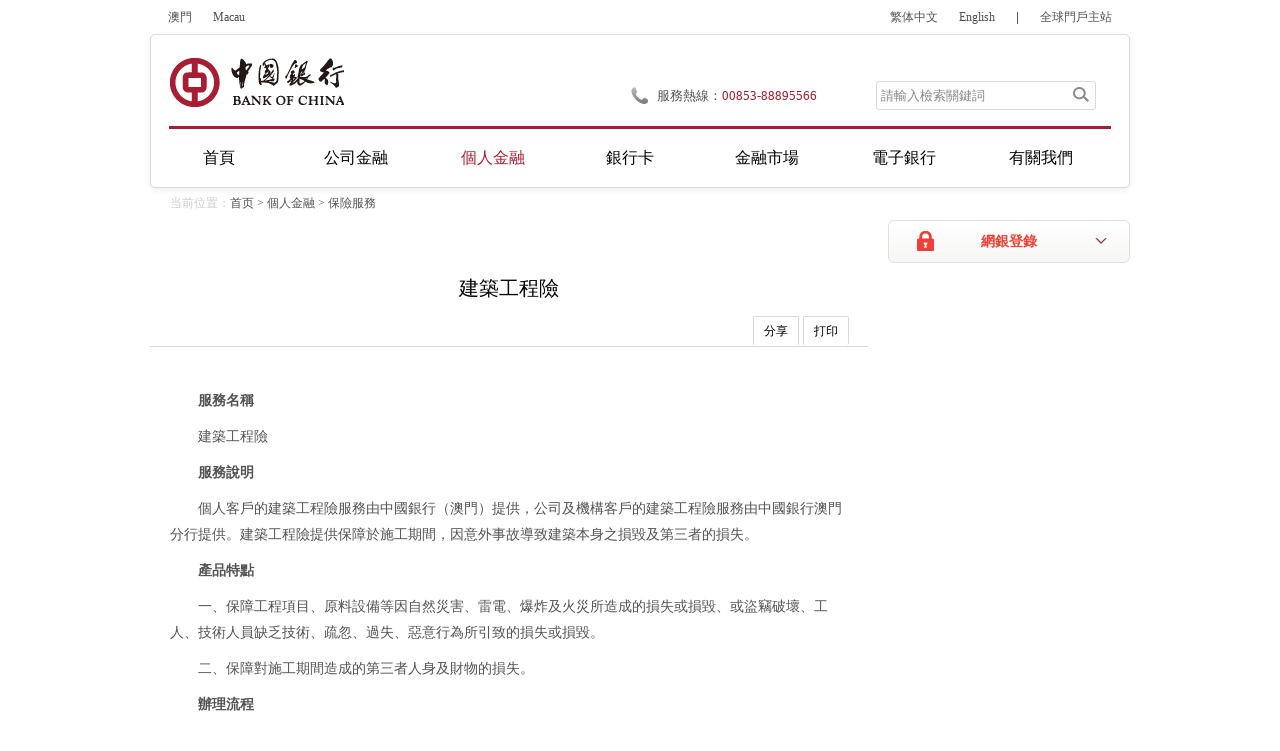

--- FILE ---
content_type: text/html
request_url: https://www.bankofchina.com/mo/pbservice/pb7/200912/t20091211_933511.html
body_size: 23042
content:
<!DOCTYPE html PUBLIC "-//W3C//DTD XHTML 1.0 Transitional//EN" "http://www.w3.org/TR/xhtml1/DTD/xhtml1-transitional.dtd">
<html xmlns="http://www.w3.org/1999/xhtml">
<head>
<meta http-equiv="Content-Type" content="text/html; charset=utf-8" />
<title>建築工程險</title>
<meta content="中國銀行澳門分行,個人金融,保險服務" name="keywords" />
<meta content="建築工程險。" name="description" />
<link type="text/css" rel="stylesheet" href="https://www.bankofchina.com/images/boc2013_ovs_reset_mo.css">
<link type="text/css" rel="stylesheet" href="https://www.bankofchina.com/images/boc2013_ovs_common_mo.css">
<link type="text/css" rel="stylesheet" href="https://www.bankofchina.com/images/boc2013_ovs_pages_mo.css">
<!--[if lte IE 8]>
<link type="text/css" rel="stylesheet" href="https://www.bankofchina.com/images/boc2013_ovs_iestyle_mo.css">
<![endif]-->
</head>

<body>
<div class="wrapper">
	<!--2015-嵌-头部嵌套begin-->
    <!--top-->
<script type="text/javascript" src="https://www.bankofchina.com/images/boc2013_ovs_jquery-min.js"></script>
    <div class="top clearfix">
    	<div class="top_links">
        	<em>澳門</em>
            <em>Macau</em>
        </div>
        <div class="top_menu">
        	<a href="/mo/index.html">繁体中文</a>
            <a href="/mo/en/index.html">English</a>
            <i>|</i>
            <a href="https://www.bankofchina.com/" target="_blank">全球門戶主站</a>
        </div>
    </div>
    <!--header-->
    <div class="header">
    	<div class="header_area">
        	<h1 class="logo"><a href="https://www.bankofchina.com/" title="中国银行"></a></h1>
            <div class="header_info clearfix">
            	<div class="phone clearfix">
                	<p class="fl">服務熱線：</p>
                    <div class="fl" id="tel">
                        <ul>
                            <li><span><a href="javascript:void(0)">00853-88895566</a></span></li>
                        </ul>
                    </div>
                </div>
                <form name="trssearchform" class="header_search" id="trssearchform" action="https://srh.bankofchina.com/search/unisearch/index_macau.jsp" method="post" target="_blank">
                <div class="search_bar">
                	<input type="hidden" name="searchColumn" value="all" /> 
                    <input type="text" class="search_ipt" id="sword" name="sword" value="請輸入檢索關鍵詞" onfocus="if(this.value=='請輸入檢索關鍵詞') this.value='';" onblur="if(this.value == '') this.value='請輸入檢索關鍵詞';" />
                    <input type="button" class="search_btn" onclick="document.trssearchform.submit();" />
                </div>
                </form>
            </div>
        </div>
        <!--导航-->
        <div class="nav_2013">
        <ul class="menu clearfix" id='BOC_NAVIGATOR_UL'>
        	<li class="current li_2013">
            	<a href="/mo/index.html">首頁</a>
            </li>
            <li class="li_2013">
            	<a href="../../../cbservice/" onmouseover="showHideLayer('layer1','','show')" onmouseout="showHideLayer('layer1','','hide')">公司金融</a>
            </li>
            <li class="li_2013">
            	<a href="../../" onmouseover="showHideLayer('layer2','','show')" onmouseout="showHideLayer('layer2','','hide')">個人金融</a>
          </li>
            <li class="li_2013">
            	<a href="../../../bcservice/" onmouseover="showHideLayer('layer3','','show')" onmouseout="showHideLayer('layer3','','hide')">銀行卡</a>
          </li>
            <li class="li_2013">
            	<a href="../../../fimarkets/" onmouseover="showHideLayer('layer4','','show')" onmouseout="showHideLayer('layer4','','hide')">金融市場</a>
            </li>
            <li class="li_2013">
            	<a href="../../../custserv/" onmouseover="showHideLayer('layer5','','show')" onmouseout="showHideLayer('layer5','','hide')">電子銀行</a>
            </li>
            <li class="li_2013">
            	<a href="../../../aboutus/" onmouseover="showHideLayer('layer6','','show')" onmouseout="showHideLayer('layer6','','hide')">有關我們</a>
            </li>
        </ul>
        <!--子菜单-->
        <div class="sub_menu" id="layer1" onmouseover="showHideLayer('layer1','','show')" onmouseout="showHideLayer('layer1','','hide')">
            <i></i>
            <div class="sub_line line1"></div>
            <div class="sub_line line2"></div>
            <div class="sub_line line3"></div>
                    <div class="sub_area clearfix">
                    	<!-- 获取公司金融下的前n个子栏目的名称，数量由num控制 start-->
                    	
                        <ul class="sub_nav list">
                        	<!-- 显示格式为3行一列 start-->
                        	
                            <li class="li_2013"><a href="../../../cbservice/RMBSrv/">人民幣服務</a></li>
                            
                            <li class="li_2013"><a href="../../../cbservice/cb4/">中小企業綜合金融服務</a></li>
                            
                            <li class="li_2013"><a href="../../../cbservice/CNPTSrv/">葡語國家金融服務</a></li>
                            
                        </ul>
                        
                        <ul class="sub_nav list">
                        	<!-- 显示格式为3行一列 start-->
                        	
                            <li class="li_2013"><a href="../../../cbservice/cb3/">貿易金融服務</a></li>
                            
                            <li class="li_2013"><a href="../../../cbservice/cb1/">存款服務</a></li>
                            
                            <li class="li_2013"><a href="../../../cbservice/cb2/">貸款服務</a></li>
                            
                        </ul>
                        
                        <ul class="sub_nav list">
                        	<!-- 显示格式为3行一列 start-->
                        	
                            <li class="li_2013"><a href="../../../cbservice/cbo/">其他服務</a></li>
                            
                        </ul>
                        
                    <!-- 获取公司金融下的前n个子栏目的名称，数量由num控制 end-->
                    </div>
        </div>
        <div class="sub_menu" id="layer2" onmouseover="showHideLayer('layer2','','show')" onmouseout="showHideLayer('layer2','','hide')">
            <i></i>
            <div class="sub_line line1"></div>
            <div class="sub_line line2"></div>
            <div class="sub_line line3"></div>
                    <div class="sub_area clearfix">
                        <!-- 获取个人金融下的前n个子栏目的名称，数量由num控制 start-->
                    	
                        <ul class="sub_nav list">
                        	<!-- 显示格式为3行一列 start-->
                        	
                            <li class="li_2013"><a href="../../pb1/">綜合財富管理服務</a></li>
                            
                            <li class="li_2013"><a href="../../pb6/">投資服務</a></li>
                            
                            <li class="li_2013"><a href="../../pb3/">按揭服務</a></li>
                            
                        </ul>
                        
                        <ul class="sub_nav list">
                        	<!-- 显示格式为3行一列 start-->
                        	
                            <li class="li_2013"><a href="../../pb2/">存款服務</a></li>
                            
                            <li class="li_2013"><a href="../../pb4/">貸款服務</a></li>
                            
                            <li class="li_2013"><a href="../../pb5/">匯款服務</a></li>
                            
                        </ul>
                        
                        <ul class="sub_nav list">
                        	<!-- 显示格式为3行一列 start-->
                        	
                            <li class="li_2013"><a href="../">保險服務</a></li>
                            
                            <li class="li_2013"><a href="../../pbo/">其他服務</a></li>
                            
                        </ul>
                        
                    	<!-- 获取个人金融下的前n个子栏目的名称，数量由num控制 end-->
                    </div>
        </div>
        <div class="sub_menu" id="layer3" onmouseover="showHideLayer('layer3','','show')" onmouseout="showHideLayer('layer3','','hide')">
            <i></i>
            <div class="sub_line line1"></div>
            <div class="sub_line line2"></div>
            <div class="sub_line line3"></div>
                    <div class="sub_area clearfix">
                        <!-- 获取银行卡下的前n个子栏目的名称，数量由num控制 start-->
                    	
                        <ul class="sub_nav list">
                        	<!-- 显示格式为3行一列 start-->
                        	
                            <li class="li_2013"><a href="../../../bcservice/bc2/">中銀全幣種信用卡</a></li>
                            
                            <li class="li_2013"><a href="../../../bcservice/bc1/">中銀卡</a></li>
                            
                            <li class="li_2013"><a href="../../../bcservice/bco/">服務指南</a></li>
                            
                        </ul>
                        
                    	<!-- 获取银行卡下的前n个子栏目的名称，数量由num控制 end-->
                    </div>
        </div>
		<div class="sub_menu" id="layer4" onmouseover="showHideLayer('layer4','','show')" onmouseout="showHideLayer('layer4','','hide')">
            <i></i>
            <div class="sub_line line1"></div>
            <div class="sub_line line2"></div>
            <div class="sub_line line3"></div>
                    <div class="sub_area clearfix">
                        <!-- 获取金融市场下的前n个子栏目的名称，数量由num控制 start-->
                    	
                        <ul class="sub_nav list">
                        	<!-- 显示格式为3行一列 start-->
                        	
                            <li class="li_2013"><a href="../../../fimarkets/fm1/">市場報價</a></li>
                            
                            <li class="li_2013"><a href="../../../fimarkets/fm21/">市場動態</a></li>
                            
                            <li class="li_2013"><a href="../../../fimarkets/fm22/">談金論股</a></li>
                            
                        </ul>
                        
                        <ul class="sub_nav list">
                        	<!-- 显示格式为3行一列 start-->
                        	
                            <li class="li_2013"><a href="../../../fimarkets/fm4/">財資產品</a></li>
                            
                            <li class="li_2013"><a href="../../../fimarkets/fm5/">理財產品公告</a></li>
                            
                        </ul>
                        
                    	<!-- 获取金融市场下的前n个子栏目的名称，数量由num控制 end-->
                    </div>
        </div>
        <div class="sub_menu" id="layer5" onmouseover="showHideLayer('layer5','','show')" onmouseout="showHideLayer('layer5','','hide')">
            <i></i>
            <div class="sub_line line1"></div>
            <div class="sub_line line2"></div>
            <div class="sub_line line3"></div>
                   <div class="sub_area clearfix">
                        <!-- 获取电子银行下的前n个子栏目的名称，数量由num控制 start-->
                    	
                        <ul class="sub_nav list">
                        	<!-- 显示格式为3行一列 start-->
                        	
                            <li class="li_2013"><a href="../../../custserv/cs1/">中銀e網（個人）</a></li>
                            
                            <li class="li_2013"><a href="../../../custserv/cs2/">中銀e網（企業）</a></li>
                            
                            <li class="li_2013"><a href="../../../custserv/cs3/">中銀e網（金融機構）</a></li>
                            
                        </ul>
                        
                        <ul class="sub_nav list">
                        	<!-- 显示格式为3行一列 start-->
                        	
                            <li class="li_2013"><a href="../../../custserv/cs8/">手機銀行</a></li>
                            
                            <li class="li_2013"><a href="../../../custserv/cs5/">電話銀行</a></li>
                            
                            <li class="li_2013"><a href="../../../custserv/cs6/">中銀微信銀行</a></li>
                            
                        </ul>
                        
                        <ul class="sub_nav list">
                        	<!-- 显示格式为3行一列 start-->
                        	
                            <li class="li_2013"><a href="../../../custserv/cs7/">自助銀行</a></li>
                            
                        </ul>
                        
                    	<!-- 获取电子银行下的前n个子栏目的名称，数量由num控制 end-->
                    </div>
        </div>
		<div class="sub_menu" id="layer6" onmouseover="showHideLayer('layer6','','show')" onmouseout="showHideLayer('layer6','','hide')">
            <i></i>
            <div class="sub_line line1"></div>
            <div class="sub_line line2"></div>
            <div class="sub_line line3"></div>
                    <div class="sub_area clearfix">
                        <!-- 获取有关我们下的前n个子栏目的名称，数量由num控制 start-->
                    	
                        <ul class="sub_nav list">
                        	<!-- 显示格式为3行一列 start-->
                        	
                            <li class="li_2013"><a href="../../../aboutus/bi3/">中銀動態</a></li>
                            
                            <li class="li_2013"><a href="../../../aboutus/ab5/">企業社會責任</a></li>
                            
                            <li class="li_2013"><a href="../../../aboutus/ab1/">銀行概況</a></li>
                            
                        </ul>
                        
                        <ul class="sub_nav list">
                        	<!-- 显示格式为3行一列 start-->
                        	
                            <li class="li_2013"><a href="../../../aboutus/ab6/">財務資料</a></li>
                            
                            <li class="li_2013"><a href="../../../aboutus/ab3/">網點及自助渠道</a></li>
                            
                            <li class="li_2013"><a href="../../../aboutus/ab7/">工作機會</a></li>
                            
                        </ul>
                        
                        <ul class="sub_nav list">
                        	<!-- 显示格式为3行一列 start-->
                        	
                            <li class="li_2013"><a href="../../../aboutus/ab4/">鈔票發行</a></li>
                            
                            <li class="li_2013"><a href="../../../aboutus/ab2/">分行歷程</a></li>
                            
                        </ul>
                        
                    	<!-- 获取有关我们下的前n个子栏目的名称，数量由num控制 end-->
                    </div>
        </div>
    	<!--子菜单end-->
        </div><!--导航-end-->        
    </div>
    <!--header-end-->
    <!--2015-嵌-头部嵌套end-->
    
	<!--cramb-->
    <div class="cramb"><span>当前位置：</span><a href="../../../" title="首页" class="CurrChnlCls">首页</a>&nbsp;&gt;&nbsp;<a href="../../" title="個人金融" class="CurrChnlCls">個人金融</a>&nbsp;&gt;&nbsp;<a href="../" title="保險服務" class="CurrChnlCls">保險服務</a> </div>
    <div class="per_bank_login">
    	<a href="#" class="hover_btn">網銀登錄</a>
        <div class="hover_menu hd">
        	<ul>
        		<li><a href="https://its.bocmacau.com/index.jsp?_locale=zh_TW" target="_blank">中銀e網（個人）登錄</a></li>
                <li class="last"><a href="https://cbs.bocmacau.com/enterprise/big5/login.jsp" target="_blank">中銀e網（企業）登錄</a></li>
        	</ul>
        </div>
    </div>
	
    <!--main-start-->
   	<div class="main clearfix">
    	<div class="content">
			<div class="con_area">
				<h2 class="title">建築工程險 </h2>
                
                
				<!--分享 打印-->
                <!--分享 打印-->
				<div class="function">
					<a href="#" class="share">分享</a>
					<a href="javascript:window.print()" class="print">打印</a>
					<ul class="share_pop hd">
						<li><a href="javascript:void();" class="sina" title="分享到新浪博客" onclick="share_to_sina();"></a></li>
						<li><a href="javascript:void();" class="wb" title="分享到腾讯微博" onclick="postToWb();"></a></li>
						<li><a href="javascript:void()" class="wx" title="分享到人人网" onclick="share_to_renren();"></a></li>
						<li><a href="javascript:(function(){window.open('http://sns.qzone.qq.com/cgi-bin/qzshare/cgi_qzshare_onekey?url='+ encodeURIComponent(location.href)+ '&title='+encodeURIComponent(document.title),'_blank');})()" mce_href="javascript:(function(){window.open('http://sns.qzone.qq.com/cgi-bin/qzshare/cgi_qzshare_onekey?url='+ encodeURIComponent(location.href)+ '&title='+encodeURIComponent(document.title),'_blank');})()" class="qzone" title="分享到QQ空间"></a></li>
					</ul>
				</div><!--分享 打印-->
				<!--分享 打印-->
				<div class="sub_con">
					<div class=TRS_Editor><p><strong>服務名稱</strong></p>
<p>建築工程險</p>
<p><strong>服務說明</strong></p>
<p>個人客戶的建築工程險服務由中國銀行（澳門）提供，公司及機構客戶的建築工程險服務由中國銀行澳門分行提供。建築工程險提供保障於施工期間，因意外事故導致建築本身之損毀及第三者的損失。</p>
<p><strong>產品特點</strong></p>
<p>一、保障工程項目、原料設備等因自然災害、雷電、爆炸及火災所造成的損失或損毀、或盜竊破壞、工人、技術人員缺乏技術、疏忽、過失、惡意行為所引致的損失或損毀。</p>
<p>二、保障對施工期間造成的第三者人身及財物的損失。</p>
<p><strong>辦理流程</strong></p>
<p>客戶可親臨各支行購買或咨詢有關保險計劃。</p>
<p><strong>提交証件</strong></p>
<p>須提供建築工程的資料，包括工程金額、內容、地點及施工時間等資料。</p>
<p><strong>溫馨提示</strong></p>
<p>上述資料僅供參考，有關詳細條款概以保單為準。我行均有代理中國太平保險(澳門)股份有限公司及聯豐亨保險有限公司之上述險種。</p></div> 
                    <ul id="hidden">
                     
                     
                   </ul>
				    <script type="text/javascript">
						var app = '';
						if (app != ''){
							document.getElementById("hidden").style.display = "block";
						}else{
							document.getElementById("hidden").style.display="none";
						}
					  </script>
			     <!-- -->
				</div>
			</div><!--con_area-->
        </div><!--content-->
        <div class="slider">
            <div class="box box4 clearfix" id="hidden1">
            	<h3 class="title">相關服務</h3>  
                <ul class="list">
                	
                </ul>
                <script type="text/javascript">
				var doc = '';
				if (doc != ''){
					document.getElementById("hidden1").style.display = "block";
				}else{
					document.getElementById("hidden1").style.display="none";
				}
			  </script>
            </div><!--box-end-->
        </div><!--slider-->
	</div>
	<!--main-end-->
    

    <!--2015-嵌-底部嵌套begin-->
    <div class="footer clearfix">
    <div class="footer_phone">
        <p class="fl"><em>服務熱線：</em><span><a href="javascript:void(0)">00853-88895566</a></span></p>
        <p class="fr"><img src="https://www.bankofchina.com/images/boc2013_ovs_ft_logo.png" /></p>
    </div>
    <div class="footer_copy">
    	<div class="footer_area">
        	<p>
            	
            	<a href="../../../bocinfo/ab9/200912/t20091210_933842.html" title="監管機構">監管機構</a><i>|</i>
                
            	<a href="../../../bocinfo/ab9/200912/t20091210_933841.html" title="免責聲明">免責聲明</a><i>|</i>
                
            	<a href="../../../bocinfo/ab9/200912/t20091210_933840.html" title="版權聲明">版權聲明</a><i>|</i>
                
            	<a href="../../../bocinfo/ab9/200912/t20091210_933839.html" title="使用條款">使用條款</a><i>|</i>
                
            	<a href="../../../bocinfo/ab9/200912/t20091210_933838.html" title="私隱政策聲明">私隱政策聲明</a><i>|</i>
                
            	<a href="../../../bocinfo/ab9/200912/t20091219_933837.html" title="聯絡我們">聯絡我們</a><i>|</i>
                
            </p>
            <p>Copyright© BANK OF CHINA(BOC) All Rights Reserved. </p>
        </div>
    </div>
    </div><!--footer-end-->
<script>
//控制导航选中
$(document).ready(function(){
	var curlocation = '首页,個人金融,保險服務';
	var array = curlocation.split(",");
	if(array.length < 2)
		return false;
	var curchannelname = array[1];
	//逐个栏目进行分析，修改栏目样式
	$("#BOC_NAVIGATOR_UL li").each(function(){
		var curtext = $(this).find("a").eq(0).text();
		if(curchannelname == curtext){
			$("#BOC_NAVIGATOR_UL li").removeClass("current");
			$(this).addClass("current");
			return false;
		}
	});
});
</script>
<script type="text/javascript">
var pl_search_domain = "https://srh.bankofchina.com/search/";
/**
* @see 全站检索
* @param obj:对象
*/
function search_for_site(){
	//设置当前检索的 action
	$("#trssearchform").attr("action",pl_search_domain+"unisearch/index_macau.jsp");
	$("#trssearchform").submit();
}
</script>
    <!--2015-嵌-底部嵌套end-->
</div><!--wrapper-->
<script type="text/javascript" src="https://www.bankofchina.com/images/boc2013_ovs_jquery-min.js"></script>
<script type="text/javascript" src="https://www.bankofchina.com/images/boc2013_ovs_boc.js"></script>
<script type="text/javascript" src="https://www.bankofchina.com/images/boc2013_ovs_share_cn.js"></script>
</body>
</html>

--- FILE ---
content_type: text/css
request_url: https://www.bankofchina.com/images/boc2013_ovs_reset_mo.css
body_size: 1428
content:
@charset "utf-8";
/* CSS Document */
html, body, div, span, applet, object, iframe, h1, h2, h3, h4, h5, h6, p, blockquote, pre, a, abbr, acronym, address, big, cite, code, del, dfn, em, font, img, ins, kbd, q, s, samp, small, strike, strong, sub, sup, tt, var, b, u, i, center, dl, dt, dd, ol, ul, li, fieldset, form, label, legend, caption{ margin: 0 ; padding: 0; border: 0; outline: 0;background:transparent;}
fieldset, img { border: 0; }
address, caption, cite, code, dfn, em, strong, th, var { font-style: normal; }
table,table td,table th{font-size:12px;line-height:20px;border-collapse:collapse;border:1px solid #dadada;}
em,i{font-style:normal;}
:focus{outline:0 none;}
a { text-decoration: none; }
.clearfix:after { content: "."; display: block; height: 0; clear: both; visibility: hidden; }
.clearfix { display: inline-block; }
* html .clearfix { height: 1%; }
.clearfix { display: block; }
body { font: 12px/26px Verdana,Geneva,sans-serif,"宋体"; background: #fff; color: #535353; }
a { color: #535353; text-decoration: none;}
a:hover {color: #ff6633;}
.fl { float: left; }
.fr { float: right; }

/* hn */
h1,h2,h3,h4,h5,h6{font-family:Verdana,"微软雅黑",sans-serif;}
h1{
	font-size:20px;
	line-height:36px;
	color:#000000;
}
h2{
	font-size:16px;
	line-height:30px;
	color:#000000;
}
h3{
	font-size:14px;
	line-height:26px;
}
h4{font-size:13px;}
h5,h6{
	font-size:12px;
}


--- FILE ---
content_type: text/css
request_url: https://www.bankofchina.com/images/boc2013_ovs_common_mo.css
body_size: 5225
content:
@charset "utf-8";
/* CSS Document */
.wrapper{width:980px;min-width:980px;margin:0 auto;background:#fff;position:relative;}

/*top*/
.top{line-height:34px;overflow:hidden;font-size:12px;}
.top_links{float:left;}
.top a,.top_links em{margin-left:1.5em;display:inline-block;font-family:Verdana,"宋体";font-size:12px;line-height:34px;}
.top_menu{float:right;overflow:hidden;font: 12px/26px Verdana,Geneva,sans-serif,"宋体"; }
.top_menu a{margin-right:1.5em;margin-left:0;}
.top_menu i{font-style:normal;margin-right:1.5em;}

/*header*/

.header_area{overflow:hidden;clear:both;margin:0 1.5em;border-bottom:3px solid #a71e32;}
.header{border:1px solid #dadada;border-radius:5px;box-shadow:0 2px 6px #eeeeee;font-family:"微软雅黑";background:#fff;}
.logo{float:left;width:175px;height:49px;display:inline;margin:23px 0 0px 0;padding-bottom:19px;}
.logo a{background:url(boc2013_ovs_logo.png) no-repeat;display:block;width:175px;height:49px;}
.header_info{float:right;height:29px;margin-top:46px;font-size:13px; width:465px;margin-right:15px;}
.phone{float:left;line-height:29px;margin: 0px;
color: #535353;}
.phone p{background:url(boc2013_ovs_tel.gif) no-repeat left 6px;padding-left:26px;}
.phone span{color:#a71e32;padding-right:4px;}
#tel{height:29px;line-height:29px;overflow:hidden;}
#tel li{height:29px;text-transform:uppercase;}
.search_bar{width:218px;height:27px;border:1px solid #dadada;border-radius:3px;float:right;}
.search_ipt{width:186px;border:0;height:27px;vertical-align:middle;background:none;margin:0;padding:0 0 0 4px;float:left;color:#898989;}
.search_btn{background:url(boc2013_ovs_search1.png) no-repeat center 5px;width:28px;height:27px;;border:0;cursor:pointer;padding:0;margin:0;}
.ipt_focus{color:#000;}
/*nav*/
.nav_2013{height:58px;position:relative;z-index:10;line-height:58px;font-size:16px;color:#000;clear:both;}
.menu li.li_2013{float:left;display:inline;width:14%;position:relative;}
.menu li.li_2013 a{display:block;color:#000000;height:42px;margin:16px 0 0 0px;line-height:25px;text-align:center;}
.menu li.current a{color:#a71e32;}
.sub_menu{position:absolute;left:0;top:58px;visibility:hidden;width:99.8%;background:#f9f8f9;border:1px solid #dadada;border-width:1px 1px 1px 1px;border-radius:0 0 5px 5px;z-index:13;box-shadow:inset 1px 0px 6px #eeeeee;}
.sub_menu i{background:url(boc2013_ovs_a_hover.png) no-repeat;width:14px;height:10px;position:absolute;top:-7px;}
.sub_area{padding:20px;line-height:32px;font-size:14px;color:#535353;}
.sub_area .sub_nav{width:21%;padding-left:30px;list-style:none;float:left;}
.sub_area .sub_nav li.li_2013 {background:url(boc2013_ovs_dot_icon.png) no-repeat 0 -72px;line-height:32px;padding-left:16px;padding-right:10px;}
.sub_area .sub_nav li.li_2013 a{font-family:"微软雅黑";color:#535353;font-size:14px;display:inline-block;}
.sub_pic{padding-left:3.75em;width:40%;float:left;}
.sub_area .sub_pic a{display:block; font-family:"微软雅黑";font-size:14px;line-height:32px;color:#535353;}
.sub_area .sub_pic li.li_2013 span{cursor:pointer;width:35%;margin-right:20px;background:url(boc2013_ovs_dot_icon.png) no-repeat 0 -72px;font-family:"微软雅黑";color:#535353;font-size:14px;line-height:32px;padding-left:14px;display:inline-block;line-height:24px;}
.sub_area .last{background:none;}
.sub_area .sub_nav li.li_2013 a:hover,.sub_area .sub_pic a:hover,.sub_area .sub_pic li.li_2013 span:hover{color:#ff6633;}
.sub_pic img,.sub_area .sub_ad img{vertical-align:top;margin:0px 0 10px 0px;border:1px solid #dadada;border-radius:5px;}
.sub_area .sub_ad{background:none;}
.sub_area .sub_ad li.li_2013{background:none;padding:0;}
#layer1 i{left:20%;}
#layer2 i{left:34%;}
#layer3 i{left:48%;}
#layer4 i{left:62%;}
#layer5 i{left:76%;}
#layer6 i{left:90%;}

.sub_line{background:url(boc2013_ovs_dot_liney.gif) repeat-y 0 0;position:absolute;width:1px;height:1px;height:69%;top:15%;*height:90px;*top:50%;*margin-top:-45px;}
.line1{left:25.1%;}
.line2{left:48.2%;}
.line3{left:71.3%;}
.sub_area .li_empty li.li_2013{background:none;}

/*footer*/
em,i{font-style:normal;}
.footer{clear:both;}
.footer_phone{height:34px;padding:74px 20px 9px 20px;overflow:hidden;font-size:12px;color:#535353;}
.footer_phone p.fl{background:url(boc2013_ovs_tel.gif) no-repeat 0 6px;padding-left:26px;font-size:12px;margin-top:8px;font-family:"Microsoft YaHei","微软雅黑",Verdana,Arial;}
.footer_phone p span{color:#a71e32;font-size:12px;}
.footer_phone p em{font-weight:700;font-size:12px;}
.footer_phone .fr img{margin-bottom:6px;}
.footer_copy{border-top:2px solid #999999;line-height:22px;padding:14px 20px 0px;font-size:12px;overflow:hidden; }
.footer_area{color:#535353;margin-right:7px;font-size:12px;}
.footer_area i{margin:0 8px; font-size:12px;}
.footer_area p{
	font-size:12px;
}
.footer_area a{
	color:#535353;
	font-size:12px;
	text-decoration:none;
}
.footer_area a:hover{
	color:#ff6633;
}
.footer_sp{margin-left:20px;}

/*cramb*/
.cramb{font-family:"宋体";padding:2px 20px 0;}
.cramb span{color:#cccccc;}

.content{float:left;width:718px;display:inline;/*margin-right:2%;*/overflow:hidden;}
.slider{float:right;width:242px;display:inline;}

/* iPhone Smartphone portrait nav */
#tel li a,.footer_phone span a{color:#a71e32;cursor:inherit;}

--- FILE ---
content_type: text/css
request_url: https://www.bankofchina.com/images/boc2013_ovs_pages_mo.css
body_size: 7858
content:
@charset "utf-8";
/* CSS Document */
ol, ul { list-style: none; }
.title{font:20px "微软雅黑";color:#000;}
.list li,
.list_tg li,
.list_yellowC li,
.ovs_dl dd,
.list_dl dd,
.news .list li a,
.bk_serves ul li a
{background:url(boc2013_ovs_dot_icon.png) no-repeat;background-position:0 -74px;padding-left:14px;}
.box{background:#fff;border:1px solid #dadada;border-radius:5px;padding:7px 19px 23px;margin-bottom:12px;z-index:0;}
.box .title{line-height:43px;text-align:left;}
.box .title a{color:#000;}
.box .title a:hover{color:#000;}
/*网银登录公用*/
.per_bank_login{position:absolute;width:242px;height:43px;right:0;top:220px;font-size:13px;z-index: 3;}
.hover_btn{background:url(boc2013_ovs_slider.png) no-repeat 0 -186px;display:block;width:242px;height:43px;text-align:center;line-height:43px;font-size:14px;color:#ee4036;font-weight:600; font-family:"微软雅黑";}
.hover_btn:hover{color:#ee4036;}
.hover_menu{border:1px solid #dadada;border-width:0 1px 1px 1px;border-radius:0 0 5px 5px;padding:20px;background:#fff;display:none;margin-top:0px;}
.hover_menu li a{display:block;margin-bottom:20px;color:#535353;padding-left:6px;}
.hover_menu li a:hover{background:url(boc2013_ovs_arrow.png) no-repeat right 8px;color:#535353;}
.hover_menu li.last a{margin:0;}


/*slider*/
.loginBox{padding-bottom:13px;}
.loginBox li.li_bg{height:35px;margin:10px 0;}
.loginBox li.li_bg a,.ovs_other li.info a{display:block;line-height:35px;padding-left:20px;color:#000;font-family:"微软雅黑";}
.loginBox li.li_bg a:hover{color:#000;}
.loginBox li.last{margin:0;}
.loginBox li.li_bg,.ovs_other li a{background:url(boc2013_ovs_slider.png) no-repeat;}
.ovs_other li.info{background:url(boc2013_ovs_dot_linex.gif) repeat-x 0 0;padding-top:16px;margin:7px 0 18px 0;position:relative;}
.ovs_other li.info a{background-position:0 -35px;height:35px;}
.ovs_other li.tb,.ovs_other li.wb{margin-bottom:0;}
.ovs_other li .hd{position:absolute;top:51px;z-index:1;background:#fff;width:178px;border:1px solid #dadada;border-width:0px 1px 1px 1px;border-radius:0 0 5px 5px;display:none;margin-top:0px;padding:20px 20px 20px 0;}
.ovs_other li .hd a{background:none;line-hegiht:26px;}
.ovs_other li .hd a:hover{background:url(boc2013_ovs_arrow.png) no-repeat right 12px;color:#000;}
.ovs_bb{background:url(boc2013_ovs_dot_linex.gif) repeat-x 0 0;padding-top:10px;margin-top:10px;}
.title_sec{font-weight:normal;color:#000;font-size:14px;font-family:"微软雅黑";}
.list_tg li {background-position: 0 -229px;}
.li_txt{padding:10px 8px;}
.li_txt a{color:#898989;padding:0 10px 0 20px;}
.li_txt a:hover{color:#ff6633;}
.li_txt i{margin:0 0 0 10px;}

/*内容*/
.main{margin-top:59px;}
.main_lb{margin-top:0;}
.con_area{font-size:14px;}
.con_area .title,.con_fbt,.con_time{text-align:center;}
.con_fbt,.con_time{margin:6px 0;font-size:16px;font-weight:normal;}
.con_time{font-size:12px;}
.sub_con{padding:0 20px;float:left;width:95%;}
.con_area .sub_con p{margin:10px 0;text-indent:2em;}
.con_area img{margin:0 auto;}
.news{padding:20px 20px 0;line-height:39px;}
.news .list li{clear:both;overflow:hidden;background:url(boc2013_ovs_dot_linex.gif) repeat-x 0 bottom;padding-left:4px;height:39px;font-size:14px;}
.news .list li a{background-position:0 -70px;float:left;display:inline-block;}
.news .list li span{display:inline-block;float:right;}
.turn_page{width:428px;margin:30px auto 0 auto;height:40px;line-height:38px;overflow:hidden;}
.turn_page p{float:left;width:100px;text-align:center;}
.turn_page span{color:#d4a658;font-weight:bold;}
.turn_page ol{width:320px;height:40px;float:left;overflow:hidden;}
.turn_page ol li{width:39px;height:38px;text-align:center;float:left;border:1px solid #dadada;border-width:1px 0px 1px 1px;}
.turn_page a{display:block;width:39px;height:38px;}
.turn_page a:hover,.turn_page a.current{background:#dbbc7f;color:#fff;font-weight:bold;}
.turn_page li.turn_pre,.turn_page li.turn_next{text-indent:-9999em;width:40px;height:40px;border:0;}
.turn_page .turn_pre,.turn_page li.turn_pre a:hover{background:url(boc2013_ovs_prev2.gif) no-repeat;}
.turn_page .turn_next,.turn_page li.turn_next a:hover{background:url(boc2013_ovs_next2.gif) no-repeat;}
.per_bank_title{font:24px "微软雅黑";color:#000;padding:33px 0 20px 20px;background:url(boc2013_ovs_line.jpg) no-repeat 0 bottom;width:960px;}
.per_bank_title a{color:#000;}

.box5 span{display:block;color:#d28f1e;}
.box5 span a{color:#d28f1e;}
.box .list li.line{background:url(boc2013_ovs_dot_linex.gif) repeat-x 0 bottom;height:1px;margin:10px 0;line-height:1px;font-size:0;}

/*列表*/
.bk_serves{padding-top: 20px;}
.bk_serves ul li{border:1px solid #dadada;border-radius:5px;padding:10px 19px 20px;float:left;width:178px;height:40px;overflow:hidden;display:inline;margin:10px 0px 10px 20px;}
.bk_serves ul li a{display:inline-block;background-position:0 -74px;}
.card_list{overflow: hidden;}
.card_list li{float:left;display:inline;width:154px;height:auto;line-height:20px;margin:30px 20px 0;height:152px;text-align:center;}
.card_list li a{display:block;}
.card_list li img{display:block;}
.card_list li a span{margin-top:10px;display:block;}
.main_lb .cards{padding-bottom:100px;}
/*分享*/
.function{margin-top:14px;margin-bottom:30px;border-bottom:1px solid #dadada;height:30px;text-align:right;position:relative;float:left;width:100%;}
.share,.print{display:inline-block;border:1px solid #dadada;border-radius:2px;color:#000;line-height:28px;padding:0 10px;border-bottom:0;font-size:12px;}
.share_pop li{float:left;height:29px;width:29px;display:inline;margin-right:4px;}
.share_pop a{display:block;height:29px;width:29px;}
.share_pop{position:absolute;right:120px;top:-2px;width:134px;height:35px;overflow:hidden;}
.share_pop a.sina{background:url(boc2013_ovs_share_cn.png) 0px -43px no-repeat;}
.share_pop a.wb{background:url(boc2013_ovs_share_cn.png) -33px -43px no-repeat;}
.share_pop a.wx{background:url(boc2013_ovs_share_cn.png) -66px -43px no-repeat;}
.share_pop a.qzone{background:url(boc2013_ovs_share_cn.png) -99px -43px no-repeat;}
.share_pop a.sina:hover{background:url(boc2013_ovs_share_cn.png) 0px 0px no-repeat;}
.share_pop a.wb:hover{background:url(boc2013_ovs_share_cn.png) -33px 0px no-repeat;}
.share_pop a.wx:hover{background:url(boc2013_ovs_share_cn.png) -66px 0px no-repeat;}
.share_pop a.qzone:hover{background:url(boc2013_ovs_share_cn.png) -99px 0px no-repeat;}
.print{margin-right:19px;}
.box_ad{overflow:hidden;padding:0;}
/*.header{*position:relative;*z-index:100;*float:left;}
.nav_2013{*z-index:100;}*/
.high_search{text-align:center;height:26px;margin:50px 0 30px;*position:relative;*z-index:0;}
.high_search select{*position:relative;*z-index:0;}
.high_search input,.high_search label,.high_search select{vertical-align:middle;}
.high_result{padding:6px 20px 0;}
.high_result .list .list_tit{background:url(boc2013_ovs_dot_linex.gif) repeat-x 0 bottom;padding-left:4px;height:39px;font-size:14px;line-height:39px;}
.high_result .list .list_tit a{float:left;display:inline-block;}
.high_result .list .list_tit span{display:inline-block;float:right;}
.high_result .list li{background:none;overflow:hidden;}
.list_info{clear:both;padding:10px 20px;}
.list_info p{text-indent:2em;}
.red{color:#ff0000;}
.ml10{margin-left:10px;}
.high_result .list .list_tit em.ml10{display:inline-block;*float:left;}
.high_result .turn_page{float:left;margin-left:172px;}
.page_go{float:left;margin-top:36px;margin-left:10px;}
.page_go input[type="text"]{width:40px;*vertical-align:middle;}
.txt1{width:40px;}
.page_go input{*vertical-align:middle;}
.italic{font-style: italic;font-family: "宋体";}
.con_area .sub_con2 p{text-indent:0;}
.con_area .sub_con ul{list-style-type: square;margin-left:45px;}
/*ie*/
.main{*padding-top:54px;*margin-top:0;}
.main_lb{*padding-top:0;*margin-top:0;}
.content{*float:left;*width:718px;*display:inline;*margin-right:0px;}

--- FILE ---
content_type: application/javascript
request_url: https://www.bankofchina.com/images/boc2013_ovs_share_cn.js
body_size: 4571
content:
// JavaScript Document


function share_to_qq() {
    copy_to_qq("都发发团购平台——您身边的团购专家。想当团长请到都发发！想团购请到都发发！http://www.doofafa.com/");
}
function copy_to_qq(content) {
    if (copyToClipBoard(content)) {
        alert("复制网址成功,请粘贴到你的QQ上推荐给你的好友＿");
    } else {
        alert("目前只支持IE，请复制地址栏URL,推荐给你的QQ好友＿");
    }
}
function share_to_sina(){
	window.open('http://v.t.sina.com.cn/share/share.php?url=http%3A%2F%2Fwww.doufafa.com&title=%e5%bd%93%e5%9b%a2%e9%95%bf%e5%b0%b1%e5%8e%bb%e9%83%bd%e5%8f%91%e5%8f%91%ef%bc%81%e5%8f%82%e5%8a%a0%e5%9b%a2%e8%b4%ad%e8%bf%98%e5%8e%bb%e9%83%bd%e5%8f%91%e5%8f%91%ef%bc%81%e9%83%bd%e5%8f%91%e5%8f%91%e5%9b%a2%e8%b4%ad%e5%b9%b3%e5%8f%b0%ef%bc%8c%e4%bd%93%e9%aa%8c%e5%9b%a2%e8%b4%ad%e7%94%9f%e6%b4%bb%ef%bc%8c%e6%88%91%e4%bb%ac%e8%ba%ab%e8%be%b9%e7%9a%84%e5%9b%a2%e8%b4%ad%e4%b8%93%e5%ae%b6%e3%80%82(跨境人民币人民币，全球贸易和投资新选择)&pic=http://www.boc.cn/cbservice/201401/W020140111766614535791.jpg','_blank');
}
function share_to_sina_para(title,pic){
	window.open('http://v.t.sina.com.cn/share/share.php?url=http%3A%2F%2Fwww.doufafa.com&title='+encodeURIComponent(title)+'&pic='+encodeURIComponent(pic),'_blank');
}

function share_to_tengxun(){
      var _t = encodeURI(document.title);
      var _url = encodeURIComponent(document.location);
      var _appkey = encodeURI("b107e17e78404d9688f812ccd736b0c0");//你从腾讯获得的appkey
      var _pic = encodeURI('http://s0.tuan800.net/images/newtuan800/logo.jpg');//（例如：var _pic='图片url1|图片url2|图片url3....＿

      var _site = 'http://www.tuan800.com/';//你的网站地址
      var _u = 'http://v.t.qq.com/share/share.php?url='+_url+'&appkey='+_appkey+'&site='+_site+'&pic='+_pic+'&title='+_t;
      window.open( _u,'', 'width=700, height=680, top=0, left=0, toolbar=no, menubar=no, scrollbars=no, location=yes, resizable=no, status=no' );
}
function share_to_renren(){
	window.open('http://share.renren.com/share/buttonshare.do?link=http%3A%2F%2Fwww.doufafa.com','_blank');
}
function share_to_renren_para(link){
	window.open('http://share.renren.com/share/buttonshare.do?link='+encodeURIComponent(link),'_blank');
}
function share_to_kaixin(){
	window.open('http://www.kaixin001.com/repaste/share.php?rurl=http%3A%2F%2Fwww.doufafa.com&rtitle=%e4%b8%aa%e4%ba%ba%e5%9b%a2%e9%95%bf%e6%9c%89%e5%85%8d%e8%b4%b9%e5%b7%a5%e5%85%b7%e5%b9%b3%e5%8f%b0%e5%95%a6%ef%bc%81%e5%bf%ab%e6%9d%a5%e9%83%bd%e5%8f%91%e5%8f%91%ef%bc%8c%e4%bd%93%e9%aa%8c%e5%9b%a2%e8%b4%ad%e7%94%9f%e6%b4%bb%e3%80%82&rcontent=%e5%bd%93%e5%9b%a2%e9%95%bf%e5%b0%b1%e5%8e%bb%e9%83%bd%e5%8f%91%e5%8f%91%ef%bc%81%e5%8f%82%e5%8a%a0%e5%9b%a2%e8%b4%ad%e8%bf%98%e5%8e%bb%e9%83%bd%e5%8f%91%e5%8f%91%ef%bc%81%e9%83%bd%e5%8f%91%e5%8f%91%e5%9b%a2%e8%b4%ad%e5%b9%b3%e5%8f%b0%ef%bc%8c%e4%bd%93%e9%aa%8c%e5%9b%a2%e8%b4%ad%e7%94%9f%e6%b4%bb%ef%bc%8c%e6%88%91%e4%bb%ac%e8%ba%ab%e8%be%b9%e7%9a%84%e5%9b%a2%e8%b4%ad%e4%b8%93%e5%ae%b6%e3%80%82(http%3a%2f%2fwww.doofafa.com)','_blank');
}
function share_to_kaixin_para(title,content){
	window.open('http://www.kaixin001.com/repaste/share.php?rurl=http%3A%2F%2Fwww.doufafa.com&rtitle='+encodeURIComponent(title)+'&rcontent='+encodeURIComponent(content),'_blank');
}
function addBookmark(){
	var title=document.title;
	var url=document.location.href;
	var ctrl = (navigator.userAgent.toLowerCase()).indexOf('mac') != -1 ? 'Command/Cmd' : 'CTRL'; 
	if (document.all){//IE
		window.external.addFavorite(url,title);
	} else if (window.sidebar){//FIREFOX
		window.sidebar.addPanel(title, url, "");
	}else {
		alert('\u60a8\u53ef\u4ee5\u5c1d\u8bd5\u901a\u8fc7\u5feb\u6377\u952e"' + ctrl + ' + D \u52a0\u5165\u5230\u6536\u85cf\u5939~');
	}
}


function postToWb(){  
var _t = encodeURI('${(activity.intro)!}');//'${(activity.intro)!}'这是取得Action穿过来的值，如果想取当前标题改为document.title  
var _url = encodeURI(document.location);  
var _appkey = encodeURI("appkey");//你从腾讯获得的appkey  
var _pic = encodeURI('');//（列如：var _pic='图片url1|图片url2|图片url3....）  
var _site = '';//你的网站地址  
var _u = 'http://v.t.qq.com/share/share.php?title='+_t+'&url='+_url+'&appkey='+_appkey+'&site='+_site+'&pic='+_pic;  
window.open( _u,'转播到腾讯微博', 'width=700, height=680, top=0, left=0, toolbar=no, menubar=no, scrollbars=no, location=yes, resizable=no, status=no' );  
}  